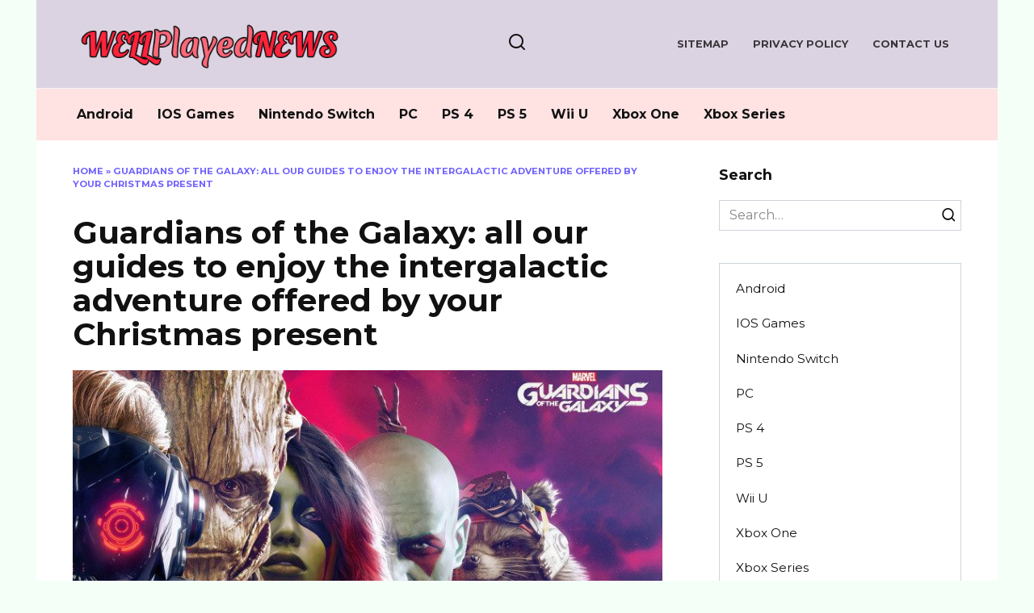

--- FILE ---
content_type: text/html; charset=UTF-8
request_url: https://wellplayednews.com/guardians-of-the-galaxy-all-our-guides-to-enjoy-the-intergalactic-adventure-offered-by-your-christmas-present/
body_size: 20336
content:
<!doctype html>
<html lang="en-US">
<head><meta charset="UTF-8"><script>if(navigator.userAgent.match(/MSIE|Internet Explorer/i)||navigator.userAgent.match(/Trident\/7\..*?rv:11/i)){var href=document.location.href;if(!href.match(/[?&]nowprocket/)){if(href.indexOf("?")==-1){if(href.indexOf("#")==-1){document.location.href=href+"?nowprocket=1"}else{document.location.href=href.replace("#","?nowprocket=1#")}}else{if(href.indexOf("#")==-1){document.location.href=href+"&nowprocket=1"}else{document.location.href=href.replace("#","&nowprocket=1#")}}}}</script><script>(()=>{class RocketLazyLoadScripts{constructor(){this.v="2.0.3",this.userEvents=["keydown","keyup","mousedown","mouseup","mousemove","mouseover","mouseenter","mouseout","mouseleave","touchmove","touchstart","touchend","touchcancel","wheel","click","dblclick","input","visibilitychange"],this.attributeEvents=["onblur","onclick","oncontextmenu","ondblclick","onfocus","onmousedown","onmouseenter","onmouseleave","onmousemove","onmouseout","onmouseover","onmouseup","onmousewheel","onscroll","onsubmit"]}async t(){this.i(),this.o(),/iP(ad|hone)/.test(navigator.userAgent)&&this.h(),this.u(),this.l(this),this.m(),this.k(this),this.p(this),this._(),await Promise.all([this.R(),this.L()]),this.lastBreath=Date.now(),this.S(this),this.P(),this.D(),this.O(),this.M(),await this.C(this.delayedScripts.normal),await this.C(this.delayedScripts.defer),await this.C(this.delayedScripts.async),this.F("domReady"),await this.T(),await this.j(),await this.I(),this.F("windowLoad"),await this.A(),window.dispatchEvent(new Event("rocket-allScriptsLoaded")),this.everythingLoaded=!0,this.lastTouchEnd&&await new Promise((t=>setTimeout(t,500-Date.now()+this.lastTouchEnd))),this.H(),this.F("all"),this.U(),this.W()}i(){this.CSPIssue=sessionStorage.getItem("rocketCSPIssue"),document.addEventListener("securitypolicyviolation",(t=>{this.CSPIssue||"script-src-elem"!==t.violatedDirective||"data"!==t.blockedURI||(this.CSPIssue=!0,sessionStorage.setItem("rocketCSPIssue",!0))}),{isRocket:!0})}o(){window.addEventListener("pageshow",(t=>{this.persisted=t.persisted,this.realWindowLoadedFired=!0}),{isRocket:!0}),window.addEventListener("pagehide",(()=>{this.onFirstUserAction=null}),{isRocket:!0})}h(){let t;function e(e){t=e}window.addEventListener("touchstart",e,{isRocket:!0}),window.addEventListener("touchend",(function i(o){Math.abs(o.changedTouches[0].pageX-t.changedTouches[0].pageX)<10&&Math.abs(o.changedTouches[0].pageY-t.changedTouches[0].pageY)<10&&o.timeStamp-t.timeStamp<200&&(o.target.dispatchEvent(new PointerEvent("click",{target:o.target,bubbles:!0,cancelable:!0,detail:1})),event.preventDefault(),window.removeEventListener("touchstart",e,{isRocket:!0}),window.removeEventListener("touchend",i,{isRocket:!0}))}),{isRocket:!0})}q(t){this.userActionTriggered||("mousemove"!==t.type||this.firstMousemoveIgnored?"keyup"===t.type||"mouseover"===t.type||"mouseout"===t.type||(this.userActionTriggered=!0,this.onFirstUserAction&&this.onFirstUserAction()):this.firstMousemoveIgnored=!0),"click"===t.type&&t.preventDefault(),this.savedUserEvents.length>0&&(t.stopPropagation(),t.stopImmediatePropagation()),"touchstart"===this.lastEvent&&"touchend"===t.type&&(this.lastTouchEnd=Date.now()),"click"===t.type&&(this.lastTouchEnd=0),this.lastEvent=t.type,this.savedUserEvents.push(t)}u(){this.savedUserEvents=[],this.userEventHandler=this.q.bind(this),this.userEvents.forEach((t=>window.addEventListener(t,this.userEventHandler,{passive:!1,isRocket:!0})))}U(){this.userEvents.forEach((t=>window.removeEventListener(t,this.userEventHandler,{passive:!1,isRocket:!0}))),this.savedUserEvents.forEach((t=>{t.target.dispatchEvent(new window[t.constructor.name](t.type,t))}))}m(){this.eventsMutationObserver=new MutationObserver((t=>{const e="return false";for(const i of t){if("attributes"===i.type){const t=i.target.getAttribute(i.attributeName);t&&t!==e&&(i.target.setAttribute("data-rocket-"+i.attributeName,t),i.target["rocket"+i.attributeName]=new Function("event",t),i.target.setAttribute(i.attributeName,e))}"childList"===i.type&&i.addedNodes.forEach((t=>{if(t.nodeType===Node.ELEMENT_NODE)for(const i of t.attributes)this.attributeEvents.includes(i.name)&&i.value&&""!==i.value&&(t.setAttribute("data-rocket-"+i.name,i.value),t["rocket"+i.name]=new Function("event",i.value),t.setAttribute(i.name,e))}))}})),this.eventsMutationObserver.observe(document,{subtree:!0,childList:!0,attributeFilter:this.attributeEvents})}H(){this.eventsMutationObserver.disconnect(),this.attributeEvents.forEach((t=>{document.querySelectorAll("[data-rocket-"+t+"]").forEach((e=>{e.setAttribute(t,e.getAttribute("data-rocket-"+t)),e.removeAttribute("data-rocket-"+t)}))}))}k(t){Object.defineProperty(HTMLElement.prototype,"onclick",{get(){return this.rocketonclick||null},set(e){this.rocketonclick=e,this.setAttribute(t.everythingLoaded?"onclick":"data-rocket-onclick","this.rocketonclick(event)")}})}S(t){function e(e,i){let o=e[i];e[i]=null,Object.defineProperty(e,i,{get:()=>o,set(s){t.everythingLoaded?o=s:e["rocket"+i]=o=s}})}e(document,"onreadystatechange"),e(window,"onload"),e(window,"onpageshow");try{Object.defineProperty(document,"readyState",{get:()=>t.rocketReadyState,set(e){t.rocketReadyState=e},configurable:!0}),document.readyState="loading"}catch(t){console.log("WPRocket DJE readyState conflict, bypassing")}}l(t){this.originalAddEventListener=EventTarget.prototype.addEventListener,this.originalRemoveEventListener=EventTarget.prototype.removeEventListener,this.savedEventListeners=[],EventTarget.prototype.addEventListener=function(e,i,o){o&&o.isRocket||!t.B(e,this)&&!t.userEvents.includes(e)||t.B(e,this)&&!t.userActionTriggered||e.startsWith("rocket-")||t.everythingLoaded?t.originalAddEventListener.call(this,e,i,o):t.savedEventListeners.push({target:this,remove:!1,type:e,func:i,options:o})},EventTarget.prototype.removeEventListener=function(e,i,o){o&&o.isRocket||!t.B(e,this)&&!t.userEvents.includes(e)||t.B(e,this)&&!t.userActionTriggered||e.startsWith("rocket-")||t.everythingLoaded?t.originalRemoveEventListener.call(this,e,i,o):t.savedEventListeners.push({target:this,remove:!0,type:e,func:i,options:o})}}F(t){"all"===t&&(EventTarget.prototype.addEventListener=this.originalAddEventListener,EventTarget.prototype.removeEventListener=this.originalRemoveEventListener),this.savedEventListeners=this.savedEventListeners.filter((e=>{let i=e.type,o=e.target||window;return"domReady"===t&&"DOMContentLoaded"!==i&&"readystatechange"!==i||("windowLoad"===t&&"load"!==i&&"readystatechange"!==i&&"pageshow"!==i||(this.B(i,o)&&(i="rocket-"+i),e.remove?o.removeEventListener(i,e.func,e.options):o.addEventListener(i,e.func,e.options),!1))}))}p(t){let e;function i(e){return t.everythingLoaded?e:e.split(" ").map((t=>"load"===t||t.startsWith("load.")?"rocket-jquery-load":t)).join(" ")}function o(o){function s(e){const s=o.fn[e];o.fn[e]=o.fn.init.prototype[e]=function(){return this[0]===window&&t.userActionTriggered&&("string"==typeof arguments[0]||arguments[0]instanceof String?arguments[0]=i(arguments[0]):"object"==typeof arguments[0]&&Object.keys(arguments[0]).forEach((t=>{const e=arguments[0][t];delete arguments[0][t],arguments[0][i(t)]=e}))),s.apply(this,arguments),this}}if(o&&o.fn&&!t.allJQueries.includes(o)){const e={DOMContentLoaded:[],"rocket-DOMContentLoaded":[]};for(const t in e)document.addEventListener(t,(()=>{e[t].forEach((t=>t()))}),{isRocket:!0});o.fn.ready=o.fn.init.prototype.ready=function(i){function s(){parseInt(o.fn.jquery)>2?setTimeout((()=>i.bind(document)(o))):i.bind(document)(o)}return t.realDomReadyFired?!t.userActionTriggered||t.fauxDomReadyFired?s():e["rocket-DOMContentLoaded"].push(s):e.DOMContentLoaded.push(s),o([])},s("on"),s("one"),s("off"),t.allJQueries.push(o)}e=o}t.allJQueries=[],o(window.jQuery),Object.defineProperty(window,"jQuery",{get:()=>e,set(t){o(t)}})}P(){const t=new Map;document.write=document.writeln=function(e){const i=document.currentScript,o=document.createRange(),s=i.parentElement;let n=t.get(i);void 0===n&&(n=i.nextSibling,t.set(i,n));const c=document.createDocumentFragment();o.setStart(c,0),c.appendChild(o.createContextualFragment(e)),s.insertBefore(c,n)}}async R(){return new Promise((t=>{this.userActionTriggered?t():this.onFirstUserAction=t}))}async L(){return new Promise((t=>{document.addEventListener("DOMContentLoaded",(()=>{this.realDomReadyFired=!0,t()}),{isRocket:!0})}))}async I(){return this.realWindowLoadedFired?Promise.resolve():new Promise((t=>{window.addEventListener("load",t,{isRocket:!0})}))}M(){this.pendingScripts=[];this.scriptsMutationObserver=new MutationObserver((t=>{for(const e of t)e.addedNodes.forEach((t=>{"SCRIPT"!==t.tagName||t.noModule||t.isWPRocket||this.pendingScripts.push({script:t,promise:new Promise((e=>{const i=()=>{const i=this.pendingScripts.findIndex((e=>e.script===t));i>=0&&this.pendingScripts.splice(i,1),e()};t.addEventListener("load",i,{isRocket:!0}),t.addEventListener("error",i,{isRocket:!0}),setTimeout(i,1e3)}))})}))})),this.scriptsMutationObserver.observe(document,{childList:!0,subtree:!0})}async j(){await this.J(),this.pendingScripts.length?(await this.pendingScripts[0].promise,await this.j()):this.scriptsMutationObserver.disconnect()}D(){this.delayedScripts={normal:[],async:[],defer:[]},document.querySelectorAll("script[type$=rocketlazyloadscript]").forEach((t=>{t.hasAttribute("data-rocket-src")?t.hasAttribute("async")&&!1!==t.async?this.delayedScripts.async.push(t):t.hasAttribute("defer")&&!1!==t.defer||"module"===t.getAttribute("data-rocket-type")?this.delayedScripts.defer.push(t):this.delayedScripts.normal.push(t):this.delayedScripts.normal.push(t)}))}async _(){await this.L();let t=[];document.querySelectorAll("script[type$=rocketlazyloadscript][data-rocket-src]").forEach((e=>{let i=e.getAttribute("data-rocket-src");if(i&&!i.startsWith("data:")){i.startsWith("//")&&(i=location.protocol+i);try{const o=new URL(i).origin;o!==location.origin&&t.push({src:o,crossOrigin:e.crossOrigin||"module"===e.getAttribute("data-rocket-type")})}catch(t){}}})),t=[...new Map(t.map((t=>[JSON.stringify(t),t]))).values()],this.N(t,"preconnect")}async $(t){if(await this.G(),!0!==t.noModule||!("noModule"in HTMLScriptElement.prototype))return new Promise((e=>{let i;function o(){(i||t).setAttribute("data-rocket-status","executed"),e()}try{if(navigator.userAgent.includes("Firefox/")||""===navigator.vendor||this.CSPIssue)i=document.createElement("script"),[...t.attributes].forEach((t=>{let e=t.nodeName;"type"!==e&&("data-rocket-type"===e&&(e="type"),"data-rocket-src"===e&&(e="src"),i.setAttribute(e,t.nodeValue))})),t.text&&(i.text=t.text),t.nonce&&(i.nonce=t.nonce),i.hasAttribute("src")?(i.addEventListener("load",o,{isRocket:!0}),i.addEventListener("error",(()=>{i.setAttribute("data-rocket-status","failed-network"),e()}),{isRocket:!0}),setTimeout((()=>{i.isConnected||e()}),1)):(i.text=t.text,o()),i.isWPRocket=!0,t.parentNode.replaceChild(i,t);else{const i=t.getAttribute("data-rocket-type"),s=t.getAttribute("data-rocket-src");i?(t.type=i,t.removeAttribute("data-rocket-type")):t.removeAttribute("type"),t.addEventListener("load",o,{isRocket:!0}),t.addEventListener("error",(i=>{this.CSPIssue&&i.target.src.startsWith("data:")?(console.log("WPRocket: CSP fallback activated"),t.removeAttribute("src"),this.$(t).then(e)):(t.setAttribute("data-rocket-status","failed-network"),e())}),{isRocket:!0}),s?(t.fetchPriority="high",t.removeAttribute("data-rocket-src"),t.src=s):t.src="data:text/javascript;base64,"+window.btoa(unescape(encodeURIComponent(t.text)))}}catch(i){t.setAttribute("data-rocket-status","failed-transform"),e()}}));t.setAttribute("data-rocket-status","skipped")}async C(t){const e=t.shift();return e?(e.isConnected&&await this.$(e),this.C(t)):Promise.resolve()}O(){this.N([...this.delayedScripts.normal,...this.delayedScripts.defer,...this.delayedScripts.async],"preload")}N(t,e){this.trash=this.trash||[];let i=!0;var o=document.createDocumentFragment();t.forEach((t=>{const s=t.getAttribute&&t.getAttribute("data-rocket-src")||t.src;if(s&&!s.startsWith("data:")){const n=document.createElement("link");n.href=s,n.rel=e,"preconnect"!==e&&(n.as="script",n.fetchPriority=i?"high":"low"),t.getAttribute&&"module"===t.getAttribute("data-rocket-type")&&(n.crossOrigin=!0),t.crossOrigin&&(n.crossOrigin=t.crossOrigin),t.integrity&&(n.integrity=t.integrity),t.nonce&&(n.nonce=t.nonce),o.appendChild(n),this.trash.push(n),i=!1}})),document.head.appendChild(o)}W(){this.trash.forEach((t=>t.remove()))}async T(){try{document.readyState="interactive"}catch(t){}this.fauxDomReadyFired=!0;try{await this.G(),document.dispatchEvent(new Event("rocket-readystatechange")),await this.G(),document.rocketonreadystatechange&&document.rocketonreadystatechange(),await this.G(),document.dispatchEvent(new Event("rocket-DOMContentLoaded")),await this.G(),window.dispatchEvent(new Event("rocket-DOMContentLoaded"))}catch(t){console.error(t)}}async A(){try{document.readyState="complete"}catch(t){}try{await this.G(),document.dispatchEvent(new Event("rocket-readystatechange")),await this.G(),document.rocketonreadystatechange&&document.rocketonreadystatechange(),await this.G(),window.dispatchEvent(new Event("rocket-load")),await this.G(),window.rocketonload&&window.rocketonload(),await this.G(),this.allJQueries.forEach((t=>t(window).trigger("rocket-jquery-load"))),await this.G();const t=new Event("rocket-pageshow");t.persisted=this.persisted,window.dispatchEvent(t),await this.G(),window.rocketonpageshow&&window.rocketonpageshow({persisted:this.persisted})}catch(t){console.error(t)}}async G(){Date.now()-this.lastBreath>45&&(await this.J(),this.lastBreath=Date.now())}async J(){return document.hidden?new Promise((t=>setTimeout(t))):new Promise((t=>requestAnimationFrame(t)))}B(t,e){return e===document&&"readystatechange"===t||(e===document&&"DOMContentLoaded"===t||(e===window&&"DOMContentLoaded"===t||(e===window&&"load"===t||e===window&&"pageshow"===t)))}static run(){(new RocketLazyLoadScripts).t()}}RocketLazyLoadScripts.run()})();</script>
	
	<meta name="viewport" content="width=device-width, initial-scale=1">

	<meta name='robots' content='index, follow, max-image-preview:large, max-snippet:-1, max-video-preview:-1' />

	<!-- This site is optimized with the Yoast SEO plugin v26.6 - https://yoast.com/wordpress/plugins/seo/ -->
	<title>Guardians of the Galaxy: all our guides to enjoy the intergalactic adventure offered by your Christmas present - Well Played News</title>
<link data-rocket-preload as="style" href="https://fonts.googleapis.com/css?family=Montserrat%3A400%2C400i%2C700&#038;subset=cyrillic&#038;display=swap" rel="preload">
<link href="https://fonts.googleapis.com/css?family=Montserrat%3A400%2C400i%2C700&#038;subset=cyrillic&#038;display=swap" media="print" onload="this.media=&#039;all&#039;" rel="stylesheet">
<noscript><link rel="stylesheet" href="https://fonts.googleapis.com/css?family=Montserrat%3A400%2C400i%2C700&#038;subset=cyrillic&#038;display=swap"></noscript>
	<link rel="canonical" href="https://wellplayednews.com/guardians-of-the-galaxy-all-our-guides-to-enjoy-the-intergalactic-adventure-offered-by-your-christmas-present/" />
	<meta property="og:locale" content="en_US" />
	<meta property="og:type" content="article" />
	<meta property="og:title" content="Guardians of the Galaxy: all our guides to enjoy the intergalactic adventure offered by your Christmas present - Well Played News" />
	<meta property="og:description" content="Guardians of the Galaxy, the single-player action game from Square Enix and Eidos Montreal, features characters known to Marvel fans with a reimagined design. You play as Star-Lord (or Peter Quill for close friends) while his team is in search of a rare monster to present to the very powerful Lady Hellbender to fill their [&hellip;]" />
	<meta property="og:url" content="https://wellplayednews.com/guardians-of-the-galaxy-all-our-guides-to-enjoy-the-intergalactic-adventure-offered-by-your-christmas-present/" />
	<meta property="og:site_name" content="Well Played News" />
	<meta property="article:published_time" content="2021-12-25T18:47:47+00:00" />
	<meta property="og:image" content="https://wellplayednews.com/wp-content/uploads/2021/12/1640168815-1512-card.jpg" />
	<meta property="og:image:width" content="768" />
	<meta property="og:image:height" content="432" />
	<meta property="og:image:type" content="image/jpeg" />
	<meta name="author" content="Kane Dane" />
	<meta name="twitter:card" content="summary_large_image" />
	<meta name="twitter:label1" content="Written by" />
	<meta name="twitter:data1" content="Kane Dane" />
	<meta name="twitter:label2" content="Est. reading time" />
	<meta name="twitter:data2" content="1 minute" />
	<script type="application/ld+json" class="yoast-schema-graph">{"@context":"https://schema.org","@graph":[{"@type":"WebPage","@id":"https://wellplayednews.com/guardians-of-the-galaxy-all-our-guides-to-enjoy-the-intergalactic-adventure-offered-by-your-christmas-present/","url":"https://wellplayednews.com/guardians-of-the-galaxy-all-our-guides-to-enjoy-the-intergalactic-adventure-offered-by-your-christmas-present/","name":"Guardians of the Galaxy: all our guides to enjoy the intergalactic adventure offered by your Christmas present - Well Played News","isPartOf":{"@id":"https://wellplayednews.com/#website"},"primaryImageOfPage":{"@id":"https://wellplayednews.com/guardians-of-the-galaxy-all-our-guides-to-enjoy-the-intergalactic-adventure-offered-by-your-christmas-present/#primaryimage"},"image":{"@id":"https://wellplayednews.com/guardians-of-the-galaxy-all-our-guides-to-enjoy-the-intergalactic-adventure-offered-by-your-christmas-present/#primaryimage"},"thumbnailUrl":"https://wellplayednews.com/wp-content/uploads/2021/12/1640168815-1512-card.jpg","datePublished":"2021-12-25T18:47:47+00:00","author":{"@id":"https://wellplayednews.com/#/schema/person/66126f8620bb7c365749dce59117ca97"},"breadcrumb":{"@id":"https://wellplayednews.com/guardians-of-the-galaxy-all-our-guides-to-enjoy-the-intergalactic-adventure-offered-by-your-christmas-present/#breadcrumb"},"inLanguage":"en-US","potentialAction":[{"@type":"ReadAction","target":["https://wellplayednews.com/guardians-of-the-galaxy-all-our-guides-to-enjoy-the-intergalactic-adventure-offered-by-your-christmas-present/"]}]},{"@type":"ImageObject","inLanguage":"en-US","@id":"https://wellplayednews.com/guardians-of-the-galaxy-all-our-guides-to-enjoy-the-intergalactic-adventure-offered-by-your-christmas-present/#primaryimage","url":"https://wellplayednews.com/wp-content/uploads/2021/12/1640168815-1512-card.jpg","contentUrl":"https://wellplayednews.com/wp-content/uploads/2021/12/1640168815-1512-card.jpg","width":768,"height":432},{"@type":"BreadcrumbList","@id":"https://wellplayednews.com/guardians-of-the-galaxy-all-our-guides-to-enjoy-the-intergalactic-adventure-offered-by-your-christmas-present/#breadcrumb","itemListElement":[{"@type":"ListItem","position":1,"name":"Home","item":"https://wellplayednews.com/"},{"@type":"ListItem","position":2,"name":"Guardians of the Galaxy: all our guides to enjoy the intergalactic adventure offered by your Christmas present"}]},{"@type":"WebSite","@id":"https://wellplayednews.com/#website","url":"https://wellplayednews.com/","name":"Well Played News","description":"Video Games News","potentialAction":[{"@type":"SearchAction","target":{"@type":"EntryPoint","urlTemplate":"https://wellplayednews.com/?s={search_term_string}"},"query-input":{"@type":"PropertyValueSpecification","valueRequired":true,"valueName":"search_term_string"}}],"inLanguage":"en-US"},{"@type":"Person","@id":"https://wellplayednews.com/#/schema/person/66126f8620bb7c365749dce59117ca97","name":"Kane Dane","image":{"@type":"ImageObject","inLanguage":"en-US","@id":"https://wellplayednews.com/#/schema/person/image/","url":"https://secure.gravatar.com/avatar/77f36eeab64db700a5b21f9fcf3dbff1682be7e6f36faa1c15b72c65ffd7d988?s=96&d=mm&r=g","contentUrl":"https://secure.gravatar.com/avatar/77f36eeab64db700a5b21f9fcf3dbff1682be7e6f36faa1c15b72c65ffd7d988?s=96&d=mm&r=g","caption":"Kane Dane"},"url":"https://wellplayednews.com/author/kane-dane/"}]}</script>
	<!-- / Yoast SEO plugin. -->


<link rel='dns-prefetch' href='//fonts.googleapis.com' />
<link rel='dns-prefetch' href='//www.googletagmanager.com' />
<link href='https://fonts.gstatic.com' crossorigin rel='preconnect' />
<link rel="alternate" type="application/rss+xml" title="Well Played News &raquo; Guardians of the Galaxy: all our guides to enjoy the intergalactic adventure offered by your Christmas present Comments Feed" href="https://wellplayednews.com/guardians-of-the-galaxy-all-our-guides-to-enjoy-the-intergalactic-adventure-offered-by-your-christmas-present/feed/" />
<link rel="alternate" title="oEmbed (JSON)" type="application/json+oembed" href="https://wellplayednews.com/wp-json/oembed/1.0/embed?url=https%3A%2F%2Fwellplayednews.com%2Fguardians-of-the-galaxy-all-our-guides-to-enjoy-the-intergalactic-adventure-offered-by-your-christmas-present%2F" />
<link rel="alternate" title="oEmbed (XML)" type="text/xml+oembed" href="https://wellplayednews.com/wp-json/oembed/1.0/embed?url=https%3A%2F%2Fwellplayednews.com%2Fguardians-of-the-galaxy-all-our-guides-to-enjoy-the-intergalactic-adventure-offered-by-your-christmas-present%2F&#038;format=xml" />
<style id='wp-img-auto-sizes-contain-inline-css' type='text/css'>
img:is([sizes=auto i],[sizes^="auto," i]){contain-intrinsic-size:3000px 1500px}
/*# sourceURL=wp-img-auto-sizes-contain-inline-css */
</style>
<style id='wp-emoji-styles-inline-css' type='text/css'>

	img.wp-smiley, img.emoji {
		display: inline !important;
		border: none !important;
		box-shadow: none !important;
		height: 1em !important;
		width: 1em !important;
		margin: 0 0.07em !important;
		vertical-align: -0.1em !important;
		background: none !important;
		padding: 0 !important;
	}
/*# sourceURL=wp-emoji-styles-inline-css */
</style>
<style id='wp-block-library-inline-css' type='text/css'>
:root{--wp-block-synced-color:#7a00df;--wp-block-synced-color--rgb:122,0,223;--wp-bound-block-color:var(--wp-block-synced-color);--wp-editor-canvas-background:#ddd;--wp-admin-theme-color:#007cba;--wp-admin-theme-color--rgb:0,124,186;--wp-admin-theme-color-darker-10:#006ba1;--wp-admin-theme-color-darker-10--rgb:0,107,160.5;--wp-admin-theme-color-darker-20:#005a87;--wp-admin-theme-color-darker-20--rgb:0,90,135;--wp-admin-border-width-focus:2px}@media (min-resolution:192dpi){:root{--wp-admin-border-width-focus:1.5px}}.wp-element-button{cursor:pointer}:root .has-very-light-gray-background-color{background-color:#eee}:root .has-very-dark-gray-background-color{background-color:#313131}:root .has-very-light-gray-color{color:#eee}:root .has-very-dark-gray-color{color:#313131}:root .has-vivid-green-cyan-to-vivid-cyan-blue-gradient-background{background:linear-gradient(135deg,#00d084,#0693e3)}:root .has-purple-crush-gradient-background{background:linear-gradient(135deg,#34e2e4,#4721fb 50%,#ab1dfe)}:root .has-hazy-dawn-gradient-background{background:linear-gradient(135deg,#faaca8,#dad0ec)}:root .has-subdued-olive-gradient-background{background:linear-gradient(135deg,#fafae1,#67a671)}:root .has-atomic-cream-gradient-background{background:linear-gradient(135deg,#fdd79a,#004a59)}:root .has-nightshade-gradient-background{background:linear-gradient(135deg,#330968,#31cdcf)}:root .has-midnight-gradient-background{background:linear-gradient(135deg,#020381,#2874fc)}:root{--wp--preset--font-size--normal:16px;--wp--preset--font-size--huge:42px}.has-regular-font-size{font-size:1em}.has-larger-font-size{font-size:2.625em}.has-normal-font-size{font-size:var(--wp--preset--font-size--normal)}.has-huge-font-size{font-size:var(--wp--preset--font-size--huge)}.has-text-align-center{text-align:center}.has-text-align-left{text-align:left}.has-text-align-right{text-align:right}.has-fit-text{white-space:nowrap!important}#end-resizable-editor-section{display:none}.aligncenter{clear:both}.items-justified-left{justify-content:flex-start}.items-justified-center{justify-content:center}.items-justified-right{justify-content:flex-end}.items-justified-space-between{justify-content:space-between}.screen-reader-text{border:0;clip-path:inset(50%);height:1px;margin:-1px;overflow:hidden;padding:0;position:absolute;width:1px;word-wrap:normal!important}.screen-reader-text:focus{background-color:#ddd;clip-path:none;color:#444;display:block;font-size:1em;height:auto;left:5px;line-height:normal;padding:15px 23px 14px;text-decoration:none;top:5px;width:auto;z-index:100000}html :where(.has-border-color){border-style:solid}html :where([style*=border-top-color]){border-top-style:solid}html :where([style*=border-right-color]){border-right-style:solid}html :where([style*=border-bottom-color]){border-bottom-style:solid}html :where([style*=border-left-color]){border-left-style:solid}html :where([style*=border-width]){border-style:solid}html :where([style*=border-top-width]){border-top-style:solid}html :where([style*=border-right-width]){border-right-style:solid}html :where([style*=border-bottom-width]){border-bottom-style:solid}html :where([style*=border-left-width]){border-left-style:solid}html :where(img[class*=wp-image-]){height:auto;max-width:100%}:where(figure){margin:0 0 1em}html :where(.is-position-sticky){--wp-admin--admin-bar--position-offset:var(--wp-admin--admin-bar--height,0px)}@media screen and (max-width:600px){html :where(.is-position-sticky){--wp-admin--admin-bar--position-offset:0px}}

/*# sourceURL=wp-block-library-inline-css */
</style><style id='global-styles-inline-css' type='text/css'>
:root{--wp--preset--aspect-ratio--square: 1;--wp--preset--aspect-ratio--4-3: 4/3;--wp--preset--aspect-ratio--3-4: 3/4;--wp--preset--aspect-ratio--3-2: 3/2;--wp--preset--aspect-ratio--2-3: 2/3;--wp--preset--aspect-ratio--16-9: 16/9;--wp--preset--aspect-ratio--9-16: 9/16;--wp--preset--color--black: #000000;--wp--preset--color--cyan-bluish-gray: #abb8c3;--wp--preset--color--white: #ffffff;--wp--preset--color--pale-pink: #f78da7;--wp--preset--color--vivid-red: #cf2e2e;--wp--preset--color--luminous-vivid-orange: #ff6900;--wp--preset--color--luminous-vivid-amber: #fcb900;--wp--preset--color--light-green-cyan: #7bdcb5;--wp--preset--color--vivid-green-cyan: #00d084;--wp--preset--color--pale-cyan-blue: #8ed1fc;--wp--preset--color--vivid-cyan-blue: #0693e3;--wp--preset--color--vivid-purple: #9b51e0;--wp--preset--gradient--vivid-cyan-blue-to-vivid-purple: linear-gradient(135deg,rgb(6,147,227) 0%,rgb(155,81,224) 100%);--wp--preset--gradient--light-green-cyan-to-vivid-green-cyan: linear-gradient(135deg,rgb(122,220,180) 0%,rgb(0,208,130) 100%);--wp--preset--gradient--luminous-vivid-amber-to-luminous-vivid-orange: linear-gradient(135deg,rgb(252,185,0) 0%,rgb(255,105,0) 100%);--wp--preset--gradient--luminous-vivid-orange-to-vivid-red: linear-gradient(135deg,rgb(255,105,0) 0%,rgb(207,46,46) 100%);--wp--preset--gradient--very-light-gray-to-cyan-bluish-gray: linear-gradient(135deg,rgb(238,238,238) 0%,rgb(169,184,195) 100%);--wp--preset--gradient--cool-to-warm-spectrum: linear-gradient(135deg,rgb(74,234,220) 0%,rgb(151,120,209) 20%,rgb(207,42,186) 40%,rgb(238,44,130) 60%,rgb(251,105,98) 80%,rgb(254,248,76) 100%);--wp--preset--gradient--blush-light-purple: linear-gradient(135deg,rgb(255,206,236) 0%,rgb(152,150,240) 100%);--wp--preset--gradient--blush-bordeaux: linear-gradient(135deg,rgb(254,205,165) 0%,rgb(254,45,45) 50%,rgb(107,0,62) 100%);--wp--preset--gradient--luminous-dusk: linear-gradient(135deg,rgb(255,203,112) 0%,rgb(199,81,192) 50%,rgb(65,88,208) 100%);--wp--preset--gradient--pale-ocean: linear-gradient(135deg,rgb(255,245,203) 0%,rgb(182,227,212) 50%,rgb(51,167,181) 100%);--wp--preset--gradient--electric-grass: linear-gradient(135deg,rgb(202,248,128) 0%,rgb(113,206,126) 100%);--wp--preset--gradient--midnight: linear-gradient(135deg,rgb(2,3,129) 0%,rgb(40,116,252) 100%);--wp--preset--font-size--small: 19.5px;--wp--preset--font-size--medium: 20px;--wp--preset--font-size--large: 36.5px;--wp--preset--font-size--x-large: 42px;--wp--preset--font-size--normal: 22px;--wp--preset--font-size--huge: 49.5px;--wp--preset--spacing--20: 0.44rem;--wp--preset--spacing--30: 0.67rem;--wp--preset--spacing--40: 1rem;--wp--preset--spacing--50: 1.5rem;--wp--preset--spacing--60: 2.25rem;--wp--preset--spacing--70: 3.38rem;--wp--preset--spacing--80: 5.06rem;--wp--preset--shadow--natural: 6px 6px 9px rgba(0, 0, 0, 0.2);--wp--preset--shadow--deep: 12px 12px 50px rgba(0, 0, 0, 0.4);--wp--preset--shadow--sharp: 6px 6px 0px rgba(0, 0, 0, 0.2);--wp--preset--shadow--outlined: 6px 6px 0px -3px rgb(255, 255, 255), 6px 6px rgb(0, 0, 0);--wp--preset--shadow--crisp: 6px 6px 0px rgb(0, 0, 0);}:where(.is-layout-flex){gap: 0.5em;}:where(.is-layout-grid){gap: 0.5em;}body .is-layout-flex{display: flex;}.is-layout-flex{flex-wrap: wrap;align-items: center;}.is-layout-flex > :is(*, div){margin: 0;}body .is-layout-grid{display: grid;}.is-layout-grid > :is(*, div){margin: 0;}:where(.wp-block-columns.is-layout-flex){gap: 2em;}:where(.wp-block-columns.is-layout-grid){gap: 2em;}:where(.wp-block-post-template.is-layout-flex){gap: 1.25em;}:where(.wp-block-post-template.is-layout-grid){gap: 1.25em;}.has-black-color{color: var(--wp--preset--color--black) !important;}.has-cyan-bluish-gray-color{color: var(--wp--preset--color--cyan-bluish-gray) !important;}.has-white-color{color: var(--wp--preset--color--white) !important;}.has-pale-pink-color{color: var(--wp--preset--color--pale-pink) !important;}.has-vivid-red-color{color: var(--wp--preset--color--vivid-red) !important;}.has-luminous-vivid-orange-color{color: var(--wp--preset--color--luminous-vivid-orange) !important;}.has-luminous-vivid-amber-color{color: var(--wp--preset--color--luminous-vivid-amber) !important;}.has-light-green-cyan-color{color: var(--wp--preset--color--light-green-cyan) !important;}.has-vivid-green-cyan-color{color: var(--wp--preset--color--vivid-green-cyan) !important;}.has-pale-cyan-blue-color{color: var(--wp--preset--color--pale-cyan-blue) !important;}.has-vivid-cyan-blue-color{color: var(--wp--preset--color--vivid-cyan-blue) !important;}.has-vivid-purple-color{color: var(--wp--preset--color--vivid-purple) !important;}.has-black-background-color{background-color: var(--wp--preset--color--black) !important;}.has-cyan-bluish-gray-background-color{background-color: var(--wp--preset--color--cyan-bluish-gray) !important;}.has-white-background-color{background-color: var(--wp--preset--color--white) !important;}.has-pale-pink-background-color{background-color: var(--wp--preset--color--pale-pink) !important;}.has-vivid-red-background-color{background-color: var(--wp--preset--color--vivid-red) !important;}.has-luminous-vivid-orange-background-color{background-color: var(--wp--preset--color--luminous-vivid-orange) !important;}.has-luminous-vivid-amber-background-color{background-color: var(--wp--preset--color--luminous-vivid-amber) !important;}.has-light-green-cyan-background-color{background-color: var(--wp--preset--color--light-green-cyan) !important;}.has-vivid-green-cyan-background-color{background-color: var(--wp--preset--color--vivid-green-cyan) !important;}.has-pale-cyan-blue-background-color{background-color: var(--wp--preset--color--pale-cyan-blue) !important;}.has-vivid-cyan-blue-background-color{background-color: var(--wp--preset--color--vivid-cyan-blue) !important;}.has-vivid-purple-background-color{background-color: var(--wp--preset--color--vivid-purple) !important;}.has-black-border-color{border-color: var(--wp--preset--color--black) !important;}.has-cyan-bluish-gray-border-color{border-color: var(--wp--preset--color--cyan-bluish-gray) !important;}.has-white-border-color{border-color: var(--wp--preset--color--white) !important;}.has-pale-pink-border-color{border-color: var(--wp--preset--color--pale-pink) !important;}.has-vivid-red-border-color{border-color: var(--wp--preset--color--vivid-red) !important;}.has-luminous-vivid-orange-border-color{border-color: var(--wp--preset--color--luminous-vivid-orange) !important;}.has-luminous-vivid-amber-border-color{border-color: var(--wp--preset--color--luminous-vivid-amber) !important;}.has-light-green-cyan-border-color{border-color: var(--wp--preset--color--light-green-cyan) !important;}.has-vivid-green-cyan-border-color{border-color: var(--wp--preset--color--vivid-green-cyan) !important;}.has-pale-cyan-blue-border-color{border-color: var(--wp--preset--color--pale-cyan-blue) !important;}.has-vivid-cyan-blue-border-color{border-color: var(--wp--preset--color--vivid-cyan-blue) !important;}.has-vivid-purple-border-color{border-color: var(--wp--preset--color--vivid-purple) !important;}.has-vivid-cyan-blue-to-vivid-purple-gradient-background{background: var(--wp--preset--gradient--vivid-cyan-blue-to-vivid-purple) !important;}.has-light-green-cyan-to-vivid-green-cyan-gradient-background{background: var(--wp--preset--gradient--light-green-cyan-to-vivid-green-cyan) !important;}.has-luminous-vivid-amber-to-luminous-vivid-orange-gradient-background{background: var(--wp--preset--gradient--luminous-vivid-amber-to-luminous-vivid-orange) !important;}.has-luminous-vivid-orange-to-vivid-red-gradient-background{background: var(--wp--preset--gradient--luminous-vivid-orange-to-vivid-red) !important;}.has-very-light-gray-to-cyan-bluish-gray-gradient-background{background: var(--wp--preset--gradient--very-light-gray-to-cyan-bluish-gray) !important;}.has-cool-to-warm-spectrum-gradient-background{background: var(--wp--preset--gradient--cool-to-warm-spectrum) !important;}.has-blush-light-purple-gradient-background{background: var(--wp--preset--gradient--blush-light-purple) !important;}.has-blush-bordeaux-gradient-background{background: var(--wp--preset--gradient--blush-bordeaux) !important;}.has-luminous-dusk-gradient-background{background: var(--wp--preset--gradient--luminous-dusk) !important;}.has-pale-ocean-gradient-background{background: var(--wp--preset--gradient--pale-ocean) !important;}.has-electric-grass-gradient-background{background: var(--wp--preset--gradient--electric-grass) !important;}.has-midnight-gradient-background{background: var(--wp--preset--gradient--midnight) !important;}.has-small-font-size{font-size: var(--wp--preset--font-size--small) !important;}.has-medium-font-size{font-size: var(--wp--preset--font-size--medium) !important;}.has-large-font-size{font-size: var(--wp--preset--font-size--large) !important;}.has-x-large-font-size{font-size: var(--wp--preset--font-size--x-large) !important;}
/*# sourceURL=global-styles-inline-css */
</style>

<style id='classic-theme-styles-inline-css' type='text/css'>
/*! This file is auto-generated */
.wp-block-button__link{color:#fff;background-color:#32373c;border-radius:9999px;box-shadow:none;text-decoration:none;padding:calc(.667em + 2px) calc(1.333em + 2px);font-size:1.125em}.wp-block-file__button{background:#32373c;color:#fff;text-decoration:none}
/*# sourceURL=/wp-includes/css/classic-themes.min.css */
</style>
<link data-minify="1" rel='stylesheet' id='c4wp-public-css' href='https://wellplayednews.com/wp-content/cache/min/1/wp-content/plugins/wp-captcha/assets/css/c4wp-public.css?ver=1699021824'  media='all' />

<link data-minify="1" rel='stylesheet' id='reboot-style-css' href='https://wellplayednews.com/wp-content/cache/min/1/wp-content/themes/reboot/assets/css/style.min.css?ver=1699021824'  media='all' />
<link data-minify="1" rel='stylesheet' id='slb_core-css' href='https://wellplayednews.com/wp-content/cache/min/1/wp-content/plugins/simple-lightbox/client/css/app.css?ver=1699021824'  media='all' />
<style id='rocket-lazyload-inline-css' type='text/css'>
.rll-youtube-player{position:relative;padding-bottom:56.23%;height:0;overflow:hidden;max-width:100%;}.rll-youtube-player:focus-within{outline: 2px solid currentColor;outline-offset: 5px;}.rll-youtube-player iframe{position:absolute;top:0;left:0;width:100%;height:100%;z-index:100;background:0 0}.rll-youtube-player img{bottom:0;display:block;left:0;margin:auto;max-width:100%;width:100%;position:absolute;right:0;top:0;border:none;height:auto;-webkit-transition:.4s all;-moz-transition:.4s all;transition:.4s all}.rll-youtube-player img:hover{-webkit-filter:brightness(75%)}.rll-youtube-player .play{height:100%;width:100%;left:0;top:0;position:absolute;background:url(https://wellplayednews.com/wp-content/plugins/wp-rocket/assets/img/youtube.png) no-repeat center;background-color: transparent !important;cursor:pointer;border:none;}.wp-embed-responsive .wp-has-aspect-ratio .rll-youtube-player{position:absolute;padding-bottom:0;width:100%;height:100%;top:0;bottom:0;left:0;right:0}
/*# sourceURL=rocket-lazyload-inline-css */
</style>
<script type="rocketlazyloadscript" data-minify="1" data-rocket-type="text/javascript" data-rocket-src="https://wellplayednews.com/wp-content/cache/min/1/wp-content/plugins/stop-user-enumeration/frontend/js/frontend.js?ver=1674127211" id="stop-user-enumeration-js" defer="defer" data-wp-strategy="defer"></script>
<script type="rocketlazyloadscript" data-rocket-type="text/javascript" data-rocket-src="https://wellplayednews.com/wp-includes/js/jquery/jquery.min.js?ver=3.7.1" id="jquery-core-js" data-rocket-defer defer></script>
<script type="rocketlazyloadscript" data-rocket-type="text/javascript" data-rocket-src="https://wellplayednews.com/wp-includes/js/jquery/jquery-migrate.min.js?ver=3.4.1" id="jquery-migrate-js" data-rocket-defer defer></script>
<script type="rocketlazyloadscript" data-minify="1" data-rocket-type="text/javascript" data-rocket-src="https://wellplayednews.com/wp-content/cache/min/1/wp-content/plugins/wp-captcha/assets/js/c4wp-public.js?ver=1674127211" id="c4wp-public-js" data-rocket-defer defer></script>
<link rel="https://api.w.org/" href="https://wellplayednews.com/wp-json/" /><link rel="alternate" title="JSON" type="application/json" href="https://wellplayednews.com/wp-json/wp/v2/posts/866" /><link rel="EditURI" type="application/rsd+xml" title="RSD" href="https://wellplayednews.com/xmlrpc.php?rsd" />
<meta name="generator" content="WordPress 6.9" />
<link rel='shortlink' href='https://wellplayednews.com/?p=866' />
<meta name="generator" content="Site Kit by Google 1.168.0" /><link rel="preload" href="https://wellplayednews.com/wp-content/themes/reboot/assets/fonts/wpshop-core.ttf" as="font" crossorigin><link rel="prefetch" href="https://wellplayednews.com/wp-content/uploads/2021/12/1640168815-1512-card.jpg" as="image" crossorigin>
    <style>.site-logotype{max-width:500px}.site-logotype img{max-height:70px}body{background-color:#f4fff7}@media (min-width: 768px){body.custom-background{background-size:contain}}@media (min-width: 768px){body.custom-background{background-attachment: fixed}}.site-header{background-color:#dcd3e2}@media (min-width: 992px){.top-menu ul li .sub-menu{background-color:#dcd3e2}}.main-navigation, .main-navigation ul li .sub-menu li, .main-navigation ul li.menu-item-has-children:before, .footer-navigation, .footer-navigation ul li .sub-menu li, .footer-navigation ul li.menu-item-has-children:before{background-color:#ffe2e2}</style>
<link rel="icon" href="https://wellplayednews.com/wp-content/uploads/2022/01/cropped-fav-well-32x32.png" sizes="32x32" />
<link rel="icon" href="https://wellplayednews.com/wp-content/uploads/2022/01/cropped-fav-well-192x192.png" sizes="192x192" />
<link rel="apple-touch-icon" href="https://wellplayednews.com/wp-content/uploads/2022/01/cropped-fav-well-180x180.png" />
<meta name="msapplication-TileImage" content="https://wellplayednews.com/wp-content/uploads/2022/01/cropped-fav-well-270x270.png" />
<noscript><style id="rocket-lazyload-nojs-css">.rll-youtube-player, [data-lazy-src]{display:none !important;}</style></noscript>    <!-- Global site tag (gtag.js) - Google Analytics -->
<script type="rocketlazyloadscript" async data-rocket-src="https://www.googletagmanager.com/gtag/js?id=G-1JEPHZLT7Y"></script>
<script type="rocketlazyloadscript">
  window.dataLayer = window.dataLayer || [];
  function gtag(){dataLayer.push(arguments);}
  gtag('js', new Date());

  gtag('config', 'G-1JEPHZLT7Y');
</script><meta name="generator" content="WP Rocket 3.19.0.1" data-wpr-features="wpr_delay_js wpr_defer_js wpr_minify_js wpr_lazyload_iframes wpr_image_dimensions wpr_minify_css wpr_preload_links wpr_desktop" /></head>

<body class="wp-singular post-template-default single single-post postid-866 single-format-standard wp-embed-responsive wp-theme-reboot sidebar-right">



<div data-rocket-location-hash="54257ff4dc2eb7aae68fa23eb5f11e06" id="page" class="site">
    <a class="skip-link screen-reader-text" href="#content"><!--noindex-->Skip to content<!--/noindex--></a>

    <div data-rocket-location-hash="27eae8816772119298a24727d45914b4" class="search-screen-overlay js-search-screen-overlay"></div>
    <div data-rocket-location-hash="3882f6cb63557ea7e3951416af29d4f7" class="search-screen js-search-screen">
        
<form role="search" method="get" class="search-form" action="https://wellplayednews.com/">
    <label>
        <span class="screen-reader-text"><!--noindex-->Search for:<!--/noindex--></span>
        <input type="search" class="search-field" placeholder="Search…" value="" name="s">
    </label>
    <button type="submit" class="search-submit"></button>
</form>    </div>

    

<header data-rocket-location-hash="1319beb7a9f5f71d15b11c378d75f819" id="masthead" class="site-header fixed" itemscope itemtype="http://schema.org/WPHeader">
    <div data-rocket-location-hash="37593f518caeab60bd9c10a051c52ee7" class="site-header-inner fixed">

        <div class="humburger js-humburger"><span></span><span></span><span></span></div>

        
<div class="site-branding">

    <div class="site-logotype"><a href="https://wellplayednews.com/"><img src="https://wellplayednews.com/wp-content/uploads/2021/12/logo.png" width="425" height="86" alt="Well Played News"></a></div></div><!-- .site-branding -->                <div class="header-search">
                    <span class="search-icon js-search-icon"></span>
                </div>
            <div class="top-menu"><ul id="top-menu" class="menu"><li id="menu-item-3329" class="menu-item menu-item-type-post_type menu-item-object-page menu-item-3329"><a href="https://wellplayednews.com/sitemap/">Sitemap</a></li>
<li id="menu-item-3328" class="menu-item menu-item-type-post_type menu-item-object-page menu-item-privacy-policy menu-item-3328"><a rel="privacy-policy" href="https://wellplayednews.com/privacy-policy/">Privacy Policy</a></li>
<li id="menu-item-3330" class="menu-item menu-item-type-post_type menu-item-object-page menu-item-3330"><a href="https://wellplayednews.com/contact-us/">Contact us</a></li>
</ul></div>
    </div>
</header><!-- #masthead -->



    
    
    <nav id="site-navigation" class="main-navigation fixed" itemscope itemtype="http://schema.org/SiteNavigationElement">
        <div class="main-navigation-inner full">
            <div class="menu-primary-navigation-container"><ul id="header_menu" class="menu"><li id="menu-item-93" class="menu-item menu-item-type-taxonomy menu-item-object-category menu-item-93"><a href="https://wellplayednews.com/category/android/">Android</a></li>
<li id="menu-item-94" class="menu-item menu-item-type-taxonomy menu-item-object-category menu-item-94"><a href="https://wellplayednews.com/category/ios-games/">IOS Games</a></li>
<li id="menu-item-95" class="menu-item menu-item-type-taxonomy menu-item-object-category menu-item-95"><a href="https://wellplayednews.com/category/nintendo-switch/">Nintendo Switch</a></li>
<li id="menu-item-96" class="menu-item menu-item-type-taxonomy menu-item-object-category menu-item-96"><a href="https://wellplayednews.com/category/pc/">PC</a></li>
<li id="menu-item-97" class="menu-item menu-item-type-taxonomy menu-item-object-category current-post-ancestor current-menu-parent current-post-parent menu-item-97"><a href="https://wellplayednews.com/category/ps-4/">PS 4</a></li>
<li id="menu-item-98" class="menu-item menu-item-type-taxonomy menu-item-object-category menu-item-98"><a href="https://wellplayednews.com/category/ps-5/">PS 5</a></li>
<li id="menu-item-99" class="menu-item menu-item-type-taxonomy menu-item-object-category menu-item-99"><a href="https://wellplayednews.com/category/wii-u/">Wii U</a></li>
<li id="menu-item-100" class="menu-item menu-item-type-taxonomy menu-item-object-category menu-item-100"><a href="https://wellplayednews.com/category/xbox-one/">Xbox One</a></li>
<li id="menu-item-101" class="menu-item menu-item-type-taxonomy menu-item-object-category menu-item-101"><a href="https://wellplayednews.com/category/xbox-series/">Xbox Series</a></li>
</ul></div>        </div>
    </nav><!-- #site-navigation -->

    

    <div data-rocket-location-hash="bad66573da7ee6a41e6cd35a25bd1317" class="mobile-menu-placeholder js-mobile-menu-placeholder"></div>
    
	
    <div data-rocket-location-hash="d2f390435dede8b97c7f5a246c9d0490" id="content" class="site-content fixed">

        
        <div data-rocket-location-hash="fcd9a77b8df80a69ebdb56768ab3bb52" class="site-content-inner">
    
        
        <div id="primary" class="content-area" itemscope itemtype="http://schema.org/Article">
            <main id="main" class="site-main article-card">

                
<article id="post-866" class="article-post post-866 post type-post status-publish format-standard has-post-thumbnail  category-ps-4 tag-adventure tag-christmas tag-enjoy tag-galaxy tag-guardians tag-guides tag-intergalactic tag-offered tag-present">

    
        <div class="breadcrumb" id="breadcrumbs"><span><span><a href="https://wellplayednews.com/">Home</a></span> &raquo; <span class="breadcrumb_last" aria-current="page">Guardians of the Galaxy: all our guides to enjoy the intergalactic adventure offered by your Christmas present</span></span></div>
                                <h1 class="entry-title" itemprop="headline">Guardians of the Galaxy: all our guides to enjoy the intergalactic adventure offered by your Christmas present</h1>
                    
        
                    <div class="entry-image post-card post-card__thumbnail">
                <img width="768" height="400" src="https://wellplayednews.com/wp-content/uploads/2021/12/1640168815-1512-card-768x400.jpg" class="attachment-reboot_standard size-reboot_standard wp-post-image" alt="" itemprop="image" decoding="async" fetchpriority="high" />                                    <span class="post-card__category"><a href="https://wellplayednews.com/category/ps-4/" itemprop="articleSection">PS 4</a></span>
                            </div>

            
        
    
            <div class="entry-meta">
            <span class="entry-author"><span class="entry-label">Author</span> <span itemprop="author">Kane Dane</span></span>                                                <span class="entry-date"><span class="entry-label">Published by</span> <time itemprop="datePublished" datetime="2021-12-25">December 25, 2021</time></span>
                    </div>
    
    
    <div class="entry-content" itemprop="articleBody">
        <p>
</p>
<div class="corps-news text-enrichi-default js-main-content">
<p>Guardians of the Galaxy, the single-player action game from Square Enix and Eidos Montreal, features <strong>characters known to Marvel fans with a reimagined design</strong>.  You play as Star-Lord (or Peter Quill for close friends) while his team is <strong>in search of a rare monster to present to the very powerful Lady Hellbender</strong> to fill their pockets.  To do this, the Guardians must travel to <strong>the Quarantine Zone, a forbidden area where the Galactic War raged 12 years ago</strong>.  However, things do not go as planned and Star-Lord and his gang decide to defraud Lady Hellbender &#8230; <strong>So it&#8217;s up to you to take charge of the game&#8217;s storytelling and face the consequences of your actions if things don&#8217;t go your way.</strong></p>
<figure class="serie-images">
<div class="images"><span class="JvCare 1FC242C1434349C2454FCBC21F2A2B2121222B211E21262B25252B2C1E20 capsule-img big-image" target="_blank"><img width="768" height="264" decoding="async" alt="Guardians of the Galaxy: all our guides to enjoy the intergalactic adventure offered by your Christmas present" title="Guardians of the Galaxy: all our guides to enjoy the intergalactic adventure offered by your Christmas present" src="https://wellplayednews.com/wp-content/uploads/2021/12/1640169038-1156-artwork.jpg"></span></div>
</figure>
<p><strong>Solve the Guardians of the Galaxy main story with our complete in-game walkthrough</strong>, which lists <strong>all goals</strong> and will help you progress <strong>chapter by chapter</strong> in this colorful adventure full of twists and turns.</p>
<figure class="serie-images">
<div class="images"><span class="JvCare 1FC242C1434349C2454FCBC21F2A2B2121222B211E21262B25252B251E20 capsule-img big-image" target="_blank"><img width="768" height="264" decoding="async" alt="Guardians of the Galaxy: all our guides to enjoy the intergalactic adventure offered by your Christmas present" title="Guardians of the Galaxy: all our guides to enjoy the intergalactic adventure offered by your Christmas present" src="https://wellplayednews.com/wp-content/uploads/2021/12/1640169038-136-artwork.jpg"></span></div>
</figure>
<p><strong>On the following pages you can find the lists and locations of the Guardians of the Galaxy collectibles.</strong>, as well as the Playstation trophies listed so that you can <strong>complete the game 100%!</strong></p>
<figure class="serie-images">
<div class="images">
<span class="JvCare 1FC242C1434349C2454FCBC21F2A2320262A24231E212621232A202B1E20 capsule-img" title="Les Gardiens de la Galaxie : tous nos guides pour profiter de l'aventure intergalactique que propose votre cadeau de Noël" target="_blank"><img width="480" height="270" decoding="async" src="https://wellplayednews.com/wp-content/uploads/2021/12/1634382763-7829-capture-d-ecran.jpg" alt="Guardians of the Galaxy: all our guides to enjoy the intergalactic adventure offered by your Christmas present"></span><span class="JvCare 1FC242C1434349C2454FCBC21F2A2320262A24231E21262123222A201E20 capsule-img" title="Les Gardiens de la Galaxie : tous nos guides pour profiter de l'aventure intergalactique que propose votre cadeau de Noël" target="_blank"><img width="480" height="270" decoding="async" src="https://wellplayednews.com/wp-content/uploads/2021/12/1634482772-1016-capture-d-ecran.png" alt="Guardians of the Galaxy: all our guides to enjoy the intergalactic adventure offered by your Christmas present"></span><span class="JvCare 1FC242C1434349C2454FCBC21F2A2320262A24231E212621232126261E20 capsule-img" title="Les Gardiens de la Galaxie : tous nos guides pour profiter de l'aventure intergalactique que propose votre cadeau de Noël" target="_blank"><img width="480" height="270" decoding="async" src="https://wellplayednews.com/wp-content/uploads/2021/12/1634476496-2481-capture-d-ecran.png" alt="Guardians of the Galaxy: all our guides to enjoy the intergalactic adventure offered by your Christmas present"></span>
</div>
</figure>
<p><span class="JvCare 45CBCBC0C22D1F1FCCCCCC194D43C3C5C4464B434F19424F4E1FCC464746C21EC24F48C342431E4AC2CBC34243C21F2A2B212221262C1FCC4647461E4B431E4843C21E4C4AC14B464349C21E4B431E484A1E4C4A484AC546431945CB4E btn-call-to-action" target="_self"><span class="ellipsed-text">Summary of the Guardians of the Galaxy Walkthrough</span></span>
</div>
<p></p>
<div class="layout__contentMainMediaPlaceholder js-layout-contentMainMediaPlaceholder"></div>
<p></p>
<!-- toc empty -->    </div><!-- .entry-content -->

</article>




<div class="entry-tags"><a href="https://wellplayednews.com/tag/adventure/" class="entry-tag">adventure</a> <a href="https://wellplayednews.com/tag/christmas/" class="entry-tag">Christmas</a> <a href="https://wellplayednews.com/tag/enjoy/" class="entry-tag">Enjoy</a> <a href="https://wellplayednews.com/tag/galaxy/" class="entry-tag">Galaxy</a> <a href="https://wellplayednews.com/tag/guardians/" class="entry-tag">Guardians</a> <a href="https://wellplayednews.com/tag/guides/" class="entry-tag">guides</a> <a href="https://wellplayednews.com/tag/intergalactic/" class="entry-tag">intergalactic</a> <a href="https://wellplayednews.com/tag/offered/" class="entry-tag">offered</a> <a href="https://wellplayednews.com/tag/present/" class="entry-tag">present</a> </div>








<meta itemscope itemprop="mainEntityOfPage" itemType="https://schema.org/WebPage" itemid="https://wellplayednews.com/guardians-of-the-galaxy-all-our-guides-to-enjoy-the-intergalactic-adventure-offered-by-your-christmas-present/" content="Guardians of the Galaxy: all our guides to enjoy the intergalactic adventure offered by your Christmas present">
    <meta itemprop="dateModified" content="2021-12-25">
<div itemprop="publisher" itemscope itemtype="https://schema.org/Organization" style="display: none;"><div itemprop="logo" itemscope itemtype="https://schema.org/ImageObject"><img width="425" height="86" itemprop="url image" src="https://wellplayednews.com/wp-content/uploads/2021/12/logo.png" alt="Well Played News"></div><meta itemprop="name" content="Well Played News"><meta itemprop="telephone" content="Well Played News"><meta itemprop="address" content="https://wellplayednews.com"></div>
            </main><!-- #main -->
        </div><!-- #primary -->

        
<aside id="secondary" class="widget-area" itemscope itemtype="http://schema.org/WPSideBar">
    <div class="sticky-sidebar js-sticky-sidebar">

        
        <div id="search-2" class="widget widget_search"><div class="widget-header">Search</div>
<form role="search" method="get" class="search-form" action="https://wellplayednews.com/">
    <label>
        <span class="screen-reader-text"><!--noindex-->Search for:<!--/noindex--></span>
        <input type="search" class="search-field" placeholder="Search…" value="" name="s">
    </label>
    <button type="submit" class="search-submit"></button>
</form></div><div id="nav_menu-2" class="widget widget_nav_menu"><div class="menu-primary-navigation-container"><ul id="menu-primary-navigation" class="menu"><li class="menu-item menu-item-type-taxonomy menu-item-object-category menu-item-93"><a href="https://wellplayednews.com/category/android/">Android</a></li>
<li class="menu-item menu-item-type-taxonomy menu-item-object-category menu-item-94"><a href="https://wellplayednews.com/category/ios-games/">IOS Games</a></li>
<li class="menu-item menu-item-type-taxonomy menu-item-object-category menu-item-95"><a href="https://wellplayednews.com/category/nintendo-switch/">Nintendo Switch</a></li>
<li class="menu-item menu-item-type-taxonomy menu-item-object-category menu-item-96"><a href="https://wellplayednews.com/category/pc/">PC</a></li>
<li class="menu-item menu-item-type-taxonomy menu-item-object-category current-post-ancestor current-menu-parent current-post-parent menu-item-97"><a href="https://wellplayednews.com/category/ps-4/">PS 4</a></li>
<li class="menu-item menu-item-type-taxonomy menu-item-object-category menu-item-98"><a href="https://wellplayednews.com/category/ps-5/">PS 5</a></li>
<li class="menu-item menu-item-type-taxonomy menu-item-object-category menu-item-99"><a href="https://wellplayednews.com/category/wii-u/">Wii U</a></li>
<li class="menu-item menu-item-type-taxonomy menu-item-object-category menu-item-100"><a href="https://wellplayednews.com/category/xbox-one/">Xbox One</a></li>
<li class="menu-item menu-item-type-taxonomy menu-item-object-category menu-item-101"><a href="https://wellplayednews.com/category/xbox-series/">Xbox Series</a></li>
</ul></div></div><div id="wpshop_widget_articles-2" class="widget widget_wpshop_widget_articles"><div class="widget-articles">
<article class="post-card post-card--vertical">
      <div class="post-card__thumbnail">
            <a href="https://wellplayednews.com/fortnite-x-netflix-a-new-collaboration-that-makes-the-fists-speak/">
                <img width="335" height="220" src="https://wellplayednews.com/wp-content/uploads/2021/12/1640935602-4698-card-335x220.png" class="attachment-reboot_small size-reboot_small wp-post-image" alt="" decoding="async" />
                <span class="post-card__category">Xbox One</span>            </a>
        </div>
    
    <div class="post-card__body">
        <div class="post-card__title"><a href="https://wellplayednews.com/fortnite-x-netflix-a-new-collaboration-that-makes-the-fists-speak/">Fortnite X Netflix: a new collaboration that makes the fists speak</a></div>

                    <div class="post-card__description">
                After Boba Fett for &#8230; the holidays, it&#8217;            </div>
        
                    <div class="post-card__meta">
                                    <span class="post-card__comments">0</span>
                                <span class="post-card__views">16</span>            </div>
            </div>
</article>
<article class="post-card post-card--vertical">
      <div class="post-card__thumbnail">
            <a href="https://wellplayednews.com/xbox-one-series-editorial-expectations-for-2022/">
                <img width="335" height="220" src="https://wellplayednews.com/wp-content/uploads/2022/01/1640878074-2333-card-335x220.png" class="attachment-reboot_small size-reboot_small wp-post-image" alt="" decoding="async" />
                <span class="post-card__category">PC</span>            </a>
        </div>
    
    <div class="post-card__body">
        <div class="post-card__title"><a href="https://wellplayednews.com/xbox-one-series-editorial-expectations-for-2022/">Xbox One | Series: Editorial expectations for 2024</a></div>

                    <div class="post-card__description">
                The opinion of [87] It has been many years since Bethesda            </div>
        
                    <div class="post-card__meta">
                                    <span class="post-card__comments">0</span>
                                <span class="post-card__views">14</span>            </div>
            </div>
</article>
<article class="post-card post-card--vertical">
      <div class="post-card__thumbnail">
            <a href="https://wellplayednews.com/marvel-naruto-batman-who-benefits-from-fortnite-collabs/">
                <img width="335" height="220" src="https://wellplayednews.com/wp-content/uploads/2021/12/1638546724-8135-card-335x220.png" class="attachment-reboot_small size-reboot_small wp-post-image" alt="" decoding="async" loading="lazy" />
                <span class="post-card__category">PS 5</span>            </a>
        </div>
    
    <div class="post-card__body">
        <div class="post-card__title"><a href="https://wellplayednews.com/marvel-naruto-batman-who-benefits-from-fortnite-collabs/">Marvel, Naruto, Batman &#8230; Who benefits from Fortnite collabs?</a></div>

                    <div class="post-card__description">
                The following text is a transcript of the video above            </div>
        
                    <div class="post-card__meta">
                                    <span class="post-card__comments">0</span>
                                <span class="post-card__views">7</span>            </div>
            </div>
</article>
<article class="post-card post-card--vertical">
      <div class="post-card__thumbnail">
            <a href="https://wellplayednews.com/league-of-legends-riots-next-moba-champion-on-the-run/">
                <img width="335" height="220" src="https://wellplayednews.com/wp-content/uploads/2022/01/1641416242-237-card-335x220.jpg" class="attachment-reboot_small size-reboot_small wp-post-image" alt="" decoding="async" loading="lazy" />
                <span class="post-card__category">PC</span>            </a>
        </div>
    
    <div class="post-card__body">
        <div class="post-card__title"><a href="https://wellplayednews.com/league-of-legends-riots-next-moba-champion-on-the-run/">League of Legends: Riot&#8217;s next MOBA champion on the run!</a></div>

                    <div class="post-card__description">
                Above you can check out the trailer for Gwen.            </div>
        
                    <div class="post-card__meta">
                                    <span class="post-card__comments">0</span>
                                <span class="post-card__views">9</span>            </div>
            </div>
</article>
<article class="post-card post-card--vertical">
      <div class="post-card__thumbnail">
            <a href="https://wellplayednews.com/the-last-of-us-naughty-dog-is-said-to-have-multiple-plans-for-2022-for-the-ps5/">
                <img width="335" height="220" src="https://wellplayednews.com/wp-content/uploads/2022/01/1641487598-9769-card-335x220.jpg" class="attachment-reboot_small size-reboot_small wp-post-image" alt="" decoding="async" loading="lazy" />
                <span class="post-card__category">PC</span>            </a>
        </div>
    
    <div class="post-card__body">
        <div class="post-card__title"><a href="https://wellplayednews.com/the-last-of-us-naughty-dog-is-said-to-have-multiple-plans-for-2022-for-the-ps5/">The Last of Us: Naughty Dog is said to have multiple plans for 2024 for the PS5!</a></div>

                    <div class="post-card__description">
                Indeed, this is not the first time that we hear of            </div>
        
                    <div class="post-card__meta">
                                    <span class="post-card__comments">0</span>
                                <span class="post-card__views">9</span>            </div>
            </div>
</article></div></div>
        
    </div>
</aside><!-- #secondary -->

    
    <div id="related-posts" class="related-posts fixed"><div class="related-posts__header">You may also like</div><div class="post-cards post-cards--vertical">
<div class="post-card post-card--related">
    <div class="post-card__thumbnail"><a href="https://wellplayednews.com/rainbow-six-extraction-the-cooperative-live-on-the-games-twitch-channel-is-today/"><img width="335" height="220" src="https://wellplayednews.com/wp-content/uploads/2022/01/1642175547-7627-card-335x220.jpg" class="attachment-reboot_small size-reboot_small wp-post-image" alt="" decoding="async" loading="lazy" /></a></div><div class="post-card__title"><a href="https://wellplayednews.com/rainbow-six-extraction-the-cooperative-live-on-the-games-twitch-channel-is-today/">Rainbow Six Extraction: the cooperative live on the game&#8217;s Twitch channel is today!</a></div><div class="post-card__description">The mysterious alien parasite Chimera, having struck</div><div class="post-card__meta"><span class="post-card__comments">0</span><span class="post-card__views">2</span></div>
</div>

<div class="post-card post-card--related">
    <div class="post-card__thumbnail"><a href="https://wellplayednews.com/rise-of-the-tomb-raider-a-wallpaper-and-a-cover-offered-for-the-25th-anniversary-of-the-franchise-how-to-get-them/"><img width="335" height="220" src="https://wellplayednews.com/wp-content/uploads/2022/01/1642503906-1919-card-335x220.jpg" class="attachment-reboot_small size-reboot_small wp-post-image" alt="" decoding="async" loading="lazy" /></a></div><div class="post-card__title"><a href="https://wellplayednews.com/rise-of-the-tomb-raider-a-wallpaper-and-a-cover-offered-for-the-25th-anniversary-of-the-franchise-how-to-get-them/">Rise of the Tomb Raider: a wallpaper and a cover offered for the 25th anniversary of the franchise, how to get them?</a></div><div class="post-card__description">As the franchise&#8217;s 25th anniversary draws to</div><div class="post-card__meta"><span class="post-card__comments">0</span><span class="post-card__views">5</span></div>
</div>

<div class="post-card post-card--related">
    <div class="post-card__thumbnail"><a href="https://wellplayednews.com/fortnite-shop-of-the-day-january-18-2022/"><img width="335" height="220" src="https://wellplayednews.com/wp-content/uploads/2022/01/1642492260-2721-card-335x220.jpg" class="attachment-reboot_small size-reboot_small wp-post-image" alt="" decoding="async" loading="lazy" /></a></div><div class="post-card__title"><a href="https://wellplayednews.com/fortnite-shop-of-the-day-january-18-2022/">Fortnite, shop of the day: January 18, 2024</a></div><div class="post-card__description">Like every day, while waiting for the return of Tilted</div><div class="post-card__meta"><span class="post-card__comments">0</span><span class="post-card__views">5</span></div>
</div>

<div class="post-card post-card--related">
    <div class="post-card__thumbnail"><a href="https://wellplayednews.com/ps5-the-boss-of-xbox-reacts-to-sonys-project-to-compete-with-game-pass-the-start-of-a-showdown/"><img width="335" height="220" src="https://wellplayednews.com/wp-content/uploads/2022/01/1642445328-6429-card-335x220.jpg" class="attachment-reboot_small size-reboot_small wp-post-image" alt="" decoding="async" loading="lazy" /></a></div><div class="post-card__title"><a href="https://wellplayednews.com/ps5-the-boss-of-xbox-reacts-to-sonys-project-to-compete-with-game-pass-the-start-of-a-showdown/">PS5: the boss of Xbox reacts to Sony&#8217;s project to compete with Game Pass, the start of a showdown?</a></div><div class="post-card__description">The business model and the services offered by Microsoft&#8217;</div><div class="post-card__meta"><span class="post-card__comments">0</span><span class="post-card__views">5</span></div>
</div>

<div class="post-card post-card--related">
    <div class="post-card__thumbnail"><a href="https://wellplayednews.com/call-of-duty-warzone-players-imagine-a-fun-way-to-return-to-verdansk/"><img width="335" height="220" src="https://wellplayednews.com/wp-content/uploads/2022/01/1642442079-4768-card-335x220.jpg" class="attachment-reboot_small size-reboot_small wp-post-image" alt="" decoding="async" loading="lazy" /></a></div><div class="post-card__title"><a href="https://wellplayednews.com/call-of-duty-warzone-players-imagine-a-fun-way-to-return-to-verdansk/">Call of Duty Warzone: players imagine a fun way to return to Verdansk</a></div><div class="post-card__description">Relations between players and publishers/developers</div><div class="post-card__meta"><span class="post-card__comments">0</span><span class="post-card__views">7</span></div>
</div>

<div class="post-card post-card--related">
    <div class="post-card__thumbnail"><a href="https://wellplayednews.com/gta-5-the-ps5-and-xbox-series-xs-version-subject-to-a-new-postponement/"><img width="335" height="220" src="https://wellplayednews.com/wp-content/uploads/2022/01/1642437738-7258-card-335x220.jpg" class="attachment-reboot_small size-reboot_small wp-post-image" alt="" decoding="async" loading="lazy" /></a></div><div class="post-card__title"><a href="https://wellplayednews.com/gta-5-the-ps5-and-xbox-series-xs-version-subject-to-a-new-postponement/">GTA 5: the PS5 and Xbox Series X|S version subject to a new postponement?</a></div><div class="post-card__description">It&#8217;s been over a year now since the next-gen</div><div class="post-card__meta"><span class="post-card__comments">0</span><span class="post-card__views">6</span></div>
</div>

<div class="post-card post-card--related">
    <div class="post-card__thumbnail"><a href="https://wellplayednews.com/cyberpunk-2077-a-new-version-seen-on-steam-an-update-approaching/"><img width="335" height="220" src="https://wellplayednews.com/wp-content/uploads/2022/01/1642430204-1790-card-335x220.jpg" class="attachment-reboot_small size-reboot_small wp-post-image" alt="" decoding="async" loading="lazy" /></a></div><div class="post-card__title"><a href="https://wellplayednews.com/cyberpunk-2077-a-new-version-seen-on-steam-an-update-approaching/">Cyberpunk 2077: A new version seen on Steam, an update approaching?</a></div><div class="post-card__description">If you haven&#8217;t been following the case, know</div><div class="post-card__meta"><span class="post-card__comments">0</span><span class="post-card__views">6</span></div>
</div>

<div class="post-card post-card--related">
    <div class="post-card__thumbnail"><a href="https://wellplayednews.com/god-of-war-playstations-best-launch-on-pc/"><img width="335" height="220" src="https://wellplayednews.com/wp-content/uploads/2022/01/1642410281-6979-card-335x220.png" class="attachment-reboot_small size-reboot_small wp-post-image" alt="" decoding="async" loading="lazy" /></a></div><div class="post-card__title"><a href="https://wellplayednews.com/god-of-war-playstations-best-launch-on-pc/">God of War: PlayStation&#8217;s best launch on PC?</a></div><div class="post-card__description">Voted game of the year in 2018, God of War was then</div><div class="post-card__meta"><span class="post-card__comments">0</span><span class="post-card__views">8</span></div>
</div>
</div></div>

</div><!--.site-content-inner-->


</div><!--.site-content-->





<div data-rocket-location-hash="f4091d0a47ca7c67d237b3b230d2eee8" class="site-footer-container ">

    

    <footer data-rocket-location-hash="9f4d813c890e7e6d49b4a1813a533de6" id="colophon" class="site-footer site-footer--style-gray full">
        <div class="site-footer-inner fixed">

            <div class="footer-widgets footer-widgets-3"><div class="footer-widget"><div id="text-2" class="widget widget_text"><div class="widget-header">Contact us</div>			<div class="textwidget"><p>Email: <strong>office@wellplayednews.com</strong></p>
</div>
		</div></div><div class="footer-widget"></div><div class="footer-widget"></div></div>
            
<div class="footer-bottom">
    <div class="footer-info">
        © 2026 Well Played News
	                <!--noindex-->
            <div class="footer-partner">
			    Powered by theme <span data-href="https://wpshop.ru/themes/reboot?partner=8109&utm_source=site_partner&utm_medium=8109&utm_campaign=wellplayednews.com" class="pseudo-link js-link" data-target="_blank">Reboot</span>             </div>
            <!--/noindex-->
	        </div>

    </div>
        </div>
    </footer><!--.site-footer-->
</div>


    <button type="button" class="scrolltop js-scrolltop"></button>

</div><!-- #page -->

<script type="speculationrules">
{"prefetch":[{"source":"document","where":{"and":[{"href_matches":"/*"},{"not":{"href_matches":["/wp-*.php","/wp-admin/*","/wp-content/uploads/*","/wp-content/*","/wp-content/plugins/*","/wp-content/themes/reboot/*","/*\\?(.+)"]}},{"not":{"selector_matches":"a[rel~=\"nofollow\"]"}},{"not":{"selector_matches":".no-prefetch, .no-prefetch a"}}]},"eagerness":"conservative"}]}
</script>
<script type="rocketlazyloadscript" data-rocket-type="text/javascript" id="rocket-browser-checker-js-after">
/* <![CDATA[ */
"use strict";var _createClass=function(){function defineProperties(target,props){for(var i=0;i<props.length;i++){var descriptor=props[i];descriptor.enumerable=descriptor.enumerable||!1,descriptor.configurable=!0,"value"in descriptor&&(descriptor.writable=!0),Object.defineProperty(target,descriptor.key,descriptor)}}return function(Constructor,protoProps,staticProps){return protoProps&&defineProperties(Constructor.prototype,protoProps),staticProps&&defineProperties(Constructor,staticProps),Constructor}}();function _classCallCheck(instance,Constructor){if(!(instance instanceof Constructor))throw new TypeError("Cannot call a class as a function")}var RocketBrowserCompatibilityChecker=function(){function RocketBrowserCompatibilityChecker(options){_classCallCheck(this,RocketBrowserCompatibilityChecker),this.passiveSupported=!1,this._checkPassiveOption(this),this.options=!!this.passiveSupported&&options}return _createClass(RocketBrowserCompatibilityChecker,[{key:"_checkPassiveOption",value:function(self){try{var options={get passive(){return!(self.passiveSupported=!0)}};window.addEventListener("test",null,options),window.removeEventListener("test",null,options)}catch(err){self.passiveSupported=!1}}},{key:"initRequestIdleCallback",value:function(){!1 in window&&(window.requestIdleCallback=function(cb){var start=Date.now();return setTimeout(function(){cb({didTimeout:!1,timeRemaining:function(){return Math.max(0,50-(Date.now()-start))}})},1)}),!1 in window&&(window.cancelIdleCallback=function(id){return clearTimeout(id)})}},{key:"isDataSaverModeOn",value:function(){return"connection"in navigator&&!0===navigator.connection.saveData}},{key:"supportsLinkPrefetch",value:function(){var elem=document.createElement("link");return elem.relList&&elem.relList.supports&&elem.relList.supports("prefetch")&&window.IntersectionObserver&&"isIntersecting"in IntersectionObserverEntry.prototype}},{key:"isSlowConnection",value:function(){return"connection"in navigator&&"effectiveType"in navigator.connection&&("2g"===navigator.connection.effectiveType||"slow-2g"===navigator.connection.effectiveType)}}]),RocketBrowserCompatibilityChecker}();
//# sourceURL=rocket-browser-checker-js-after
/* ]]> */
</script>
<script type="text/javascript" id="rocket-preload-links-js-extra">
/* <![CDATA[ */
var RocketPreloadLinksConfig = {"excludeUris":"/(?:.+/)?feed(?:/(?:.+/?)?)?$|/(?:.+/)?embed/|/(index.php/)?(.*)wp-json(/.*|$)|/refer/|/go/|/recommend/|/recommends/","usesTrailingSlash":"1","imageExt":"jpg|jpeg|gif|png|tiff|bmp|webp|avif|pdf|doc|docx|xls|xlsx|php","fileExt":"jpg|jpeg|gif|png|tiff|bmp|webp|avif|pdf|doc|docx|xls|xlsx|php|html|htm","siteUrl":"https://wellplayednews.com","onHoverDelay":"100","rateThrottle":"3"};
//# sourceURL=rocket-preload-links-js-extra
/* ]]> */
</script>
<script type="rocketlazyloadscript" data-rocket-type="text/javascript" id="rocket-preload-links-js-after">
/* <![CDATA[ */
(function() {
"use strict";var r="function"==typeof Symbol&&"symbol"==typeof Symbol.iterator?function(e){return typeof e}:function(e){return e&&"function"==typeof Symbol&&e.constructor===Symbol&&e!==Symbol.prototype?"symbol":typeof e},e=function(){function i(e,t){for(var n=0;n<t.length;n++){var i=t[n];i.enumerable=i.enumerable||!1,i.configurable=!0,"value"in i&&(i.writable=!0),Object.defineProperty(e,i.key,i)}}return function(e,t,n){return t&&i(e.prototype,t),n&&i(e,n),e}}();function i(e,t){if(!(e instanceof t))throw new TypeError("Cannot call a class as a function")}var t=function(){function n(e,t){i(this,n),this.browser=e,this.config=t,this.options=this.browser.options,this.prefetched=new Set,this.eventTime=null,this.threshold=1111,this.numOnHover=0}return e(n,[{key:"init",value:function(){!this.browser.supportsLinkPrefetch()||this.browser.isDataSaverModeOn()||this.browser.isSlowConnection()||(this.regex={excludeUris:RegExp(this.config.excludeUris,"i"),images:RegExp(".("+this.config.imageExt+")$","i"),fileExt:RegExp(".("+this.config.fileExt+")$","i")},this._initListeners(this))}},{key:"_initListeners",value:function(e){-1<this.config.onHoverDelay&&document.addEventListener("mouseover",e.listener.bind(e),e.listenerOptions),document.addEventListener("mousedown",e.listener.bind(e),e.listenerOptions),document.addEventListener("touchstart",e.listener.bind(e),e.listenerOptions)}},{key:"listener",value:function(e){var t=e.target.closest("a"),n=this._prepareUrl(t);if(null!==n)switch(e.type){case"mousedown":case"touchstart":this._addPrefetchLink(n);break;case"mouseover":this._earlyPrefetch(t,n,"mouseout")}}},{key:"_earlyPrefetch",value:function(t,e,n){var i=this,r=setTimeout(function(){if(r=null,0===i.numOnHover)setTimeout(function(){return i.numOnHover=0},1e3);else if(i.numOnHover>i.config.rateThrottle)return;i.numOnHover++,i._addPrefetchLink(e)},this.config.onHoverDelay);t.addEventListener(n,function e(){t.removeEventListener(n,e,{passive:!0}),null!==r&&(clearTimeout(r),r=null)},{passive:!0})}},{key:"_addPrefetchLink",value:function(i){return this.prefetched.add(i.href),new Promise(function(e,t){var n=document.createElement("link");n.rel="prefetch",n.href=i.href,n.onload=e,n.onerror=t,document.head.appendChild(n)}).catch(function(){})}},{key:"_prepareUrl",value:function(e){if(null===e||"object"!==(void 0===e?"undefined":r(e))||!1 in e||-1===["http:","https:"].indexOf(e.protocol))return null;var t=e.href.substring(0,this.config.siteUrl.length),n=this._getPathname(e.href,t),i={original:e.href,protocol:e.protocol,origin:t,pathname:n,href:t+n};return this._isLinkOk(i)?i:null}},{key:"_getPathname",value:function(e,t){var n=t?e.substring(this.config.siteUrl.length):e;return n.startsWith("/")||(n="/"+n),this._shouldAddTrailingSlash(n)?n+"/":n}},{key:"_shouldAddTrailingSlash",value:function(e){return this.config.usesTrailingSlash&&!e.endsWith("/")&&!this.regex.fileExt.test(e)}},{key:"_isLinkOk",value:function(e){return null!==e&&"object"===(void 0===e?"undefined":r(e))&&(!this.prefetched.has(e.href)&&e.origin===this.config.siteUrl&&-1===e.href.indexOf("?")&&-1===e.href.indexOf("#")&&!this.regex.excludeUris.test(e.href)&&!this.regex.images.test(e.href))}}],[{key:"run",value:function(){"undefined"!=typeof RocketPreloadLinksConfig&&new n(new RocketBrowserCompatibilityChecker({capture:!0,passive:!0}),RocketPreloadLinksConfig).init()}}]),n}();t.run();
}());

//# sourceURL=rocket-preload-links-js-after
/* ]]> */
</script>
<script type="text/javascript" id="reboot-scripts-js-extra">
/* <![CDATA[ */
var settings_array = {"rating_text_average":"average","rating_text_from":"from","lightbox_display":"1","sidebar_fixed":"1"};
var wps_ajax = {"url":"https://wellplayednews.com/wp-admin/admin-ajax.php","nonce":"652772a802"};
var wpshop_views_counter_params = {"url":"https://wellplayednews.com/wp-admin/admin-ajax.php","nonce":"652772a802","is_postviews_enabled":"","post_id":"866"};
//# sourceURL=reboot-scripts-js-extra
/* ]]> */
</script>
<script type="rocketlazyloadscript" data-rocket-type="text/javascript" data-rocket-src="https://wellplayednews.com/wp-content/themes/reboot/assets/js/scripts.min.js?ver=1.5.2" id="reboot-scripts-js" data-rocket-defer defer></script>
<script type="rocketlazyloadscript" data-rocket-type="text/javascript" id="slb_context">window.addEventListener('DOMContentLoaded', function() {/* <![CDATA[ */if ( !!window.jQuery ) {(function($){$(document).ready(function(){if ( !!window.SLB ) { {$.extend(SLB, {"context":["public","user_guest"]});} }})})(jQuery);}/* ]]> */});</script>
<script>window.lazyLoadOptions={elements_selector:"iframe[data-lazy-src]",data_src:"lazy-src",data_srcset:"lazy-srcset",data_sizes:"lazy-sizes",class_loading:"lazyloading",class_loaded:"lazyloaded",threshold:300,callback_loaded:function(element){if(element.tagName==="IFRAME"&&element.dataset.rocketLazyload=="fitvidscompatible"){if(element.classList.contains("lazyloaded")){if(typeof window.jQuery!="undefined"){if(jQuery.fn.fitVids){jQuery(element).parent().fitVids()}}}}}};window.addEventListener('LazyLoad::Initialized',function(e){var lazyLoadInstance=e.detail.instance;if(window.MutationObserver){var observer=new MutationObserver(function(mutations){var image_count=0;var iframe_count=0;var rocketlazy_count=0;mutations.forEach(function(mutation){for(var i=0;i<mutation.addedNodes.length;i++){if(typeof mutation.addedNodes[i].getElementsByTagName!=='function'){continue}
if(typeof mutation.addedNodes[i].getElementsByClassName!=='function'){continue}
images=mutation.addedNodes[i].getElementsByTagName('img');is_image=mutation.addedNodes[i].tagName=="IMG";iframes=mutation.addedNodes[i].getElementsByTagName('iframe');is_iframe=mutation.addedNodes[i].tagName=="IFRAME";rocket_lazy=mutation.addedNodes[i].getElementsByClassName('rocket-lazyload');image_count+=images.length;iframe_count+=iframes.length;rocketlazy_count+=rocket_lazy.length;if(is_image){image_count+=1}
if(is_iframe){iframe_count+=1}}});if(image_count>0||iframe_count>0||rocketlazy_count>0){lazyLoadInstance.update()}});var b=document.getElementsByTagName("body")[0];var config={childList:!0,subtree:!0};observer.observe(b,config)}},!1)</script><script data-no-minify="1" async src="https://wellplayednews.com/wp-content/plugins/wp-rocket/assets/js/lazyload/17.8.3/lazyload.min.js"></script><script>function lazyLoadThumb(e,alt,l){var t='<img src="https://i.ytimg.com/vi_webp/ID/hqdefault.webp" alt="" width="480" height="360">',a='<button class="play" aria-label="Play Youtube video"></button>';if(l){t=t.replace('data-lazy-','');t=t.replace('loading="lazy"','');t=t.replace(/<noscript>.*?<\/noscript>/g,'');}t=t.replace('alt=""','alt="'+alt+'"');return t.replace("ID",e)+a}function lazyLoadYoutubeIframe(){var e=document.createElement("iframe"),t="ID?autoplay=1";t+=0===this.parentNode.dataset.query.length?"":"&"+this.parentNode.dataset.query;e.setAttribute("src",t.replace("ID",this.parentNode.dataset.src)),e.setAttribute("frameborder","0"),e.setAttribute("allowfullscreen","1"),e.setAttribute("allow","accelerometer; autoplay; encrypted-media; gyroscope; picture-in-picture"),this.parentNode.parentNode.replaceChild(e,this.parentNode)}document.addEventListener("DOMContentLoaded",function(){var exclusions=[];var e,t,p,u,l,a=document.getElementsByClassName("rll-youtube-player");for(t=0;t<a.length;t++)(e=document.createElement("div")),(u='https://i.ytimg.com/vi_webp/ID/hqdefault.webp'),(u=u.replace('ID',a[t].dataset.id)),(l=exclusions.some(exclusion=>u.includes(exclusion))),e.setAttribute("data-id",a[t].dataset.id),e.setAttribute("data-query",a[t].dataset.query),e.setAttribute("data-src",a[t].dataset.src),(e.innerHTML=lazyLoadThumb(a[t].dataset.id,a[t].dataset.alt,l)),a[t].appendChild(e),(p=e.querySelector(".play")),(p.onclick=lazyLoadYoutubeIframe)});</script>


<script>var rocket_beacon_data = {"ajax_url":"https:\/\/wellplayednews.com\/wp-admin\/admin-ajax.php","nonce":"45dbb5415d","url":"https:\/\/wellplayednews.com\/guardians-of-the-galaxy-all-our-guides-to-enjoy-the-intergalactic-adventure-offered-by-your-christmas-present","is_mobile":false,"width_threshold":1600,"height_threshold":700,"delay":500,"debug":null,"status":{"atf":true,"lrc":true,"preconnect_external_domain":true},"elements":"img, video, picture, p, main, div, li, svg, section, header, span","lrc_threshold":1800,"preconnect_external_domain_elements":["link","script","iframe"],"preconnect_external_domain_exclusions":["static.cloudflareinsights.com","rel=\"profile\"","rel=\"preconnect\"","rel=\"dns-prefetch\"","rel=\"icon\""]}</script><script data-name="wpr-wpr-beacon" src='https://wellplayednews.com/wp-content/plugins/wp-rocket/assets/js/wpr-beacon.min.js' async></script><script defer src="https://static.cloudflareinsights.com/beacon.min.js/vcd15cbe7772f49c399c6a5babf22c1241717689176015" integrity="sha512-ZpsOmlRQV6y907TI0dKBHq9Md29nnaEIPlkf84rnaERnq6zvWvPUqr2ft8M1aS28oN72PdrCzSjY4U6VaAw1EQ==" data-cf-beacon='{"version":"2024.11.0","token":"3de099d050b347a595bc718bcc25bcd2","r":1,"server_timing":{"name":{"cfCacheStatus":true,"cfEdge":true,"cfExtPri":true,"cfL4":true,"cfOrigin":true,"cfSpeedBrain":true},"location_startswith":null}}' crossorigin="anonymous"></script>
</body>
</html>
<!-- This website is like a Rocket, isn't it? Performance optimized by WP Rocket. Learn more: https://wp-rocket.me - Debug: cached@1768581257 -->